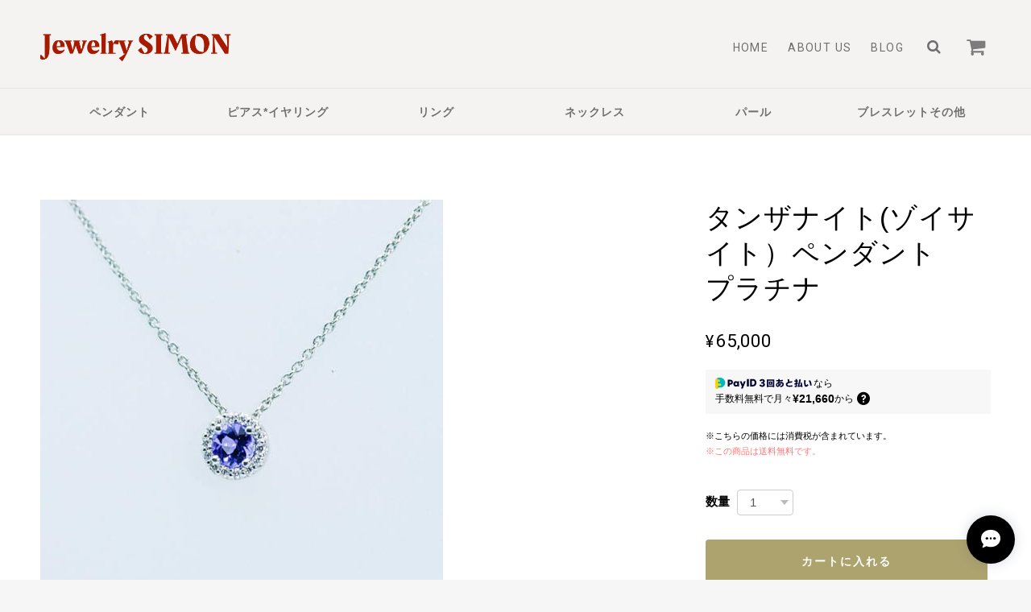

--- FILE ---
content_type: text/html; charset=UTF-8
request_url: https://shop.simon3.jp/items/28145512/reviews?format=user&score=&page=1
body_size: 1805
content:
				<li class="review01__listChild">
			<figure class="review01__itemInfo">
				<a href="/items/28371722" class="review01__imgWrap">
					<img src="https://baseec-img-mng.akamaized.net/images/item/origin/d3fcaf070ef91fe5dd01e1063c5b5e78.jpg?imformat=generic&q=90&im=Resize,width=146,type=normal" alt="網目模様のゴールドペンダント　　K18フランス" class="review01__img">
				</a>
				<figcaption class="review01__item">
					<i class="review01__iconImg ico--good"></i>
					<p class="review01__itemName">網目模様のゴールドペンダント　　K18フランス</p>
										<time datetime="2024-07-09" class="review01__date">2024/07/09</time>
				</figcaption>
			</figure><!-- /.review01__itemInfo -->
						<p class="review01__comment">デザインがとても素敵です。
これからいっぱい活躍してくれそうです。
こちらのお店は素敵なデザインのお品が色々あり、リピート購入しています。</p>
								</li>
				<li class="review01__listChild">
			<figure class="review01__itemInfo">
				<a href="/items/28788347" class="review01__imgWrap">
					<img src="https://baseec-img-mng.akamaized.net/images/item/origin/73b4a6911e7219f9ca1f70d7e5fe12b4.jpg?imformat=generic&q=90&im=Resize,width=146,type=normal" alt="スリーカラーゴールド フック式ピアス　K18" class="review01__img">
				</a>
				<figcaption class="review01__item">
					<i class="review01__iconImg ico--good"></i>
					<p class="review01__itemName">スリーカラーゴールド フック式ピアス　K18</p>
										<time datetime="2024-06-10" class="review01__date">2024/06/10</time>
				</figcaption>
			</figure><!-- /.review01__itemInfo -->
						<p class="review01__comment">3カラーでどのお色のネックレスにも合いそうです。身に付けるのが楽しみです。
ありがとうございました。</p>
									<p class="review01__reply">大ぶりではありませんが、３色のピアスはおっしゃるようにネックレスを選ばないので重宝に着けていただけると思います。お買い上げありがとうございます。K18なので色合いが本当にきれいです。</p>
					</li>
				<li class="review01__listChild">
			<figure class="review01__itemInfo">
				<a href="/items/28352941" class="review01__imgWrap">
					<img src="https://baseec-img-mng.akamaized.net/images/item/origin/f356c9492515b1a50b5b67432f854051.jpg?imformat=generic&q=90&im=Resize,width=146,type=normal" alt="K18ゴールドサークルデザインペンダント　フランス" class="review01__img">
				</a>
				<figcaption class="review01__item">
					<i class="review01__iconImg ico--good"></i>
					<p class="review01__itemName">K18ゴールドサークルデザインペンダント　フランス</p>
										<time datetime="2024-06-10" class="review01__date">2024/06/10</time>
				</figcaption>
			</figure><!-- /.review01__itemInfo -->
						<p class="review01__comment">リピート購入です。
とても気に入っており、早速身に付けています。
素敵なデザインのお品が色々あり、いつも楽しく拝見しております。ありがとうございました。</p>
									<p class="review01__reply">ありがとうございます。気に入っていただけてこちらも嬉しいです。これはフランスのメーカーさんのオリジナル商品です。他では手に入らないので良かったです。</p>
					</li>
				<li class="review01__listChild">
			<figure class="review01__itemInfo">
				<a href="/items/28771254" class="review01__imgWrap">
					<img src="/i/testpro1.png" alt="個性派デザインK18ホワイトゴールドペンダントネックレス　" class="review01__img">
				</a>
				<figcaption class="review01__item">
					<i class="review01__iconImg ico--good"></i>
					<p class="review01__itemName">個性派デザインK18ホワイトゴールドペンダントネックレス　</p>
										<time datetime="2024-06-03" class="review01__date">2024/06/03</time>
				</figcaption>
			</figure><!-- /.review01__itemInfo -->
						<p class="review01__comment">サラサラと涼しげなネックレスです。
チェーンが繊細なので気を付けます。
また次のご縁を楽しみにしております。</p>
									<p class="review01__reply">レビューありがとうございます。個性的なデザインですが、とってもおしゃれにお使いいただけると思っています。是非またよろしくお願いします。</p>
					</li>
				<li class="review01__listChild">
			<figure class="review01__itemInfo">
				<a href="/items/29425463" class="review01__imgWrap">
					<img src="https://baseec-img-mng.akamaized.net/images/item/origin/9e5834bc9340491418c346ad1e8b33ea.jpg?imformat=generic&q=90&im=Resize,width=146,type=normal" alt="淡水パール インビジブルネックレス　ブルーグレイカラー　" class="review01__img">
				</a>
				<figcaption class="review01__item">
					<i class="review01__iconImg ico--good"></i>
					<p class="review01__itemName">淡水パール インビジブルネックレス　ブルーグレイカラー　</p>
										<p class="review01__itemVariation">ホワイトXグレーXホワイト</p>
										<time datetime="2024-02-10" class="review01__date">2024/02/10</time>
				</figcaption>
			</figure><!-- /.review01__itemInfo -->
						<p class="review01__comment">とても素敵なネックレスです。濃いグレーのワンピースに合わせるため白も入ったものを選びました。首元がとても華やかになります。長さも理想的で、色々な服に合いそうです。また問い合わせに丁寧に対応していただき納得して購入できました。早めに送っていただけたこと、保管方法も教えてもらえたことも助かりました。ありがとうございました。</p>
									<p class="review01__reply">喜んでいただいてこちらもとても嬉しいです。イメージでお伝えすることはとても難しいのですが、そこを汲んでいただいてとても感謝です。
とてもきれいなパールなのでそこをわかっていただけて良かったです。
是非どんどんご活用いただけることを祈っています。ありがとうございました。</p>
					</li>
				<li class="review01__listChild">
			<figure class="review01__itemInfo">
				<a href="/items/28788538" class="review01__imgWrap">
					<img src="/i/testpro1.png" alt="テディベアのカメオペンダントトップ 　K18WG" class="review01__img">
				</a>
				<figcaption class="review01__item">
					<i class="review01__iconImg ico--good"></i>
					<p class="review01__itemName">テディベアのカメオペンダントトップ 　K18WG</p>
										<time datetime="2023-12-15" class="review01__date">2023/12/15</time>
				</figcaption>
			</figure><!-- /.review01__itemInfo -->
						<p class="review01__comment">大変気に入りました。
良いお品と出会えて嬉しいです。
ありがとうございました。</p>
									<p class="review01__reply">ありがとうございます。かわいいテディベアがお手元に届いて良かったです。とっても作りがきれいなのでかわいがってください。コメントありがとうございました！</p>
					</li>
				<li class="review01__listChild">
			<figure class="review01__itemInfo">
				<a href="/items/28102690" class="review01__imgWrap">
					<img src="/i/testpro1.png" alt="シェルカメオピアス　K18ゴールド" class="review01__img">
				</a>
				<figcaption class="review01__item">
					<i class="review01__iconImg ico--good"></i>
					<p class="review01__itemName">シェルカメオピアス　K18ゴールド</p>
										<time datetime="2020-12-01" class="review01__date">2020/12/01</time>
				</figcaption>
			</figure><!-- /.review01__itemInfo -->
						<p class="review01__comment">本日、受け取りました。
この度もお取引きありがとうございました。とても可愛いお品物でした。出品者様のスムーズで心温かい御対応に感謝しております。また御縁がありましたらよろしくお願い致します。</p>
									<p class="review01__reply">ありがとうございました。かわいいカメオのピアスを見付けていただいて嬉しいです。今後も新しい商品を登録したいと思います。また、お気に入りがあれば宜しくお願いします。</p>
					</li>
				<li class="review01__listChild">
			<figure class="review01__itemInfo">
				<a href="/items/28102439" class="review01__imgWrap">
					<img src="/i/testpro1.png" alt="シェルカメオピアス　K18" class="review01__img">
				</a>
				<figcaption class="review01__item">
					<i class="review01__iconImg ico--good"></i>
					<p class="review01__itemName">シェルカメオピアス　K18</p>
										<time datetime="2020-11-27" class="review01__date">2020/11/27</time>
				</figcaption>
			</figure><!-- /.review01__itemInfo -->
						<p class="review01__comment">本日、受け取りました。
とても綺麗で可愛いお品物でした。スムーズなお取引きをして頂きありがとうございました。また御縁がありましたらよろしくお願い致します。</p>
									<p class="review01__reply">気に入っていただいて嬉しいです。今後ともよろしくお願いします。</p>
					</li>
		